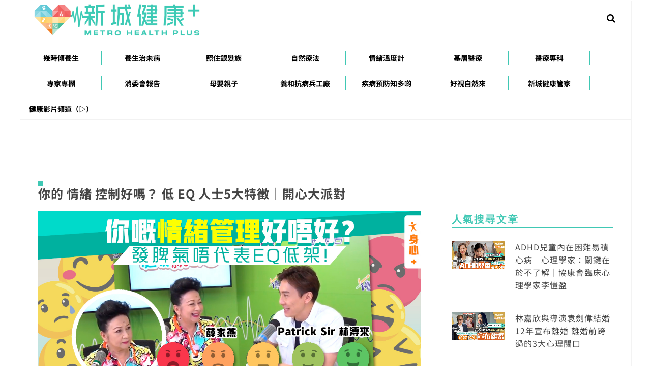

--- FILE ---
content_type: text/html; charset=utf-8
request_url: https://www.google.com/recaptcha/api2/aframe
body_size: 267
content:
<!DOCTYPE HTML><html><head><meta http-equiv="content-type" content="text/html; charset=UTF-8"></head><body><script nonce="SAnkPH1DJUEkHj9kl1Ltug">/** Anti-fraud and anti-abuse applications only. See google.com/recaptcha */ try{var clients={'sodar':'https://pagead2.googlesyndication.com/pagead/sodar?'};window.addEventListener("message",function(a){try{if(a.source===window.parent){var b=JSON.parse(a.data);var c=clients[b['id']];if(c){var d=document.createElement('img');d.src=c+b['params']+'&rc='+(localStorage.getItem("rc::a")?sessionStorage.getItem("rc::b"):"");window.document.body.appendChild(d);sessionStorage.setItem("rc::e",parseInt(sessionStorage.getItem("rc::e")||0)+1);localStorage.setItem("rc::h",'1769302714638');}}}catch(b){}});window.parent.postMessage("_grecaptcha_ready", "*");}catch(b){}</script></body></html>

--- FILE ---
content_type: application/javascript; charset=utf-8
request_url: https://fundingchoicesmessages.google.com/f/AGSKWxVTcnruG7QrJt03cj7nj67BRNXIYHCOljh68VCKW3u3eqKX4beb9-iveMNxb1rAvSnSDWGth2gtd9WNXKAQ6TPezVFO2H_LReqtK8Nb8F1DvK9nhVLQ1kSGyEsp_AeVoGZt_84Fcg==?fccs=W251bGwsbnVsbCxudWxsLG51bGwsbnVsbCxudWxsLFsxNzY5MzAyNzEwLDU4NTAwMDAwMF0sbnVsbCxudWxsLG51bGwsW251bGwsWzddXSwiaHR0cHM6Ly9tZXRyb2hlYWx0aHBsdXMuaGsvMTM0ODUvJUU5JTk2JThCJUU1JUJGJTgzJUU1JUE0JUE3JUU2JUI0JUJFJUU1JUIwJThELSVFNiU4MyU4NSVFNyVCNyU5Mi1lcS8iLG51bGwsW1s4LCJrNjFQQmptazZPMCJdLFs5LCJlbi1VUyJdLFsxOSwiMiJdLFsxNywiWzBdIl0sWzI0LCIiXSxbMjksImZhbHNlIl1dXQ
body_size: -206
content:
if (typeof __googlefc.fcKernelManager.run === 'function') {"use strict";this.default_ContributorServingResponseClientJs=this.default_ContributorServingResponseClientJs||{};(function(_){var window=this;
try{
var QH=function(a){this.A=_.t(a)};_.u(QH,_.J);var RH=_.ed(QH);var SH=function(a,b,c){this.B=a;this.params=b;this.j=c;this.l=_.F(this.params,4);this.o=new _.dh(this.B.document,_.O(this.params,3),new _.Qg(_.Qk(this.j)))};SH.prototype.run=function(){if(_.P(this.params,10)){var a=this.o;var b=_.eh(a);b=_.Od(b,4);_.ih(a,b)}a=_.Rk(this.j)?_.be(_.Rk(this.j)):new _.de;_.ee(a,9);_.F(a,4)!==1&&_.G(a,4,this.l===2||this.l===3?1:2);_.Fg(this.params,5)&&(b=_.O(this.params,5),_.hg(a,6,b));return a};var TH=function(){};TH.prototype.run=function(a,b){var c,d;return _.v(function(e){c=RH(b);d=(new SH(a,c,_.A(c,_.Pk,2))).run();return e.return({ia:_.L(d)})})};_.Tk(8,new TH);
}catch(e){_._DumpException(e)}
}).call(this,this.default_ContributorServingResponseClientJs);
// Google Inc.

//# sourceURL=/_/mss/boq-content-ads-contributor/_/js/k=boq-content-ads-contributor.ContributorServingResponseClientJs.en_US.k61PBjmk6O0.es5.O/d=1/exm=kernel_loader,loader_js_executable/ed=1/rs=AJlcJMztj-kAdg6DB63MlSG3pP52LjSptg/m=web_iab_tcf_v2_signal_executable
__googlefc.fcKernelManager.run('\x5b\x5b\x5b8,\x22\x5bnull,\x5b\x5bnull,null,null,\\\x22https:\/\/fundingchoicesmessages.google.com\/f\/AGSKWxVH5DYVh44tnD4fB2mBElZ1d6Ko0KEyGtJoStVGSwT5RqHT93FjMH_LZv9oMJLmho1jXkpURSTZr82Kl7w1Ri1GhvWNnIMOoSzGvYqe7cAq6RX6QUQ9WQaT6gBU7SCQsc2FUNdPeA\\\\u003d\\\\u003d\\\x22\x5d,null,null,\x5bnull,null,null,\\\x22https:\/\/fundingchoicesmessages.google.com\/el\/AGSKWxVUsjM0uMlnnMmkGL8t4uJQ9IojP4XVavBy1lVLdZ_P3WC42yLRBDWW-sOuDeAJUR3ARUBdlkTCVZGbFXIJ1x4-N9TCpjB198OMD9FwWaVbLWDN5gtupgyqbO28lSLcXSPqDaufcg\\\\u003d\\\\u003d\\\x22\x5d,null,\x5bnull,\x5b7\x5d\x5d\x5d,\\\x22metrohealthplus.hk\\\x22,1,\\\x22en\\\x22,null,null,null,null,1\x5d\x22\x5d\x5d,\x5bnull,null,null,\x22https:\/\/fundingchoicesmessages.google.com\/f\/AGSKWxUf_ZDqaYhIuLPUcq1J_25J7NrYIuFIgUCqv1u1I-iVl67UgP7CpAOaN0t4CMGG62G4xHBIkcxz3l-QRqxnDtHp1mWDmVtWKnOwQzwF_36f6KOk41Rot3-oS2ODxvwvLZTCQ_lMDQ\\u003d\\u003d\x22\x5d\x5d');}

--- FILE ---
content_type: application/javascript
request_url: https://metrohealthplus.hk/wp-content/plugins/wp-table-builder/inc/frontend/js/wp-table-builder-frontend.js?ver=1.2.5
body_size: 5657
content:
(function ($) {
	/**
	 * All of the code for your public-facing JavaScript source
	 * should reside in this file.
	 *
	 * Note: It has been assumed you will write jQuery code here, so the
	 * $ function reference has been prepared for usage within the scope
	 * of this function.
	 *
	 * This enables you to define handlers, for when the DOM is ready:
	 *
	 * $(function() {
	 *
	 * });
	 *
	 * When the window is loaded:
	 *
	 * $( window ).load(function() {
	 *
	 * });
	 *
	 * ...and/or other possibilities.
	 *
	 * Ideally, it is not considered best practise to attach more than a
	 * single DOM-ready or window-load handler for a particular page.
	 * Although scripts in the WordPress core, Plugins and Themes may be
	 * practising this, we should strive to set a better example in our own work.
	 *
	 * The file is enqueued from inc/frontend/class-frontend.php.
	 */

	jQuery(document).ready(function ($) {
		/**
		 * Adds hover color change support for supported button elements.
		 */
		function addHoverSupport(querySelector) {
			const buttons = Array.from(document.querySelectorAll(querySelector));

			buttons.map((b) => {
				b.addEventListener('mouseenter', (e) => {
					const el = e.target;
					// hover background-color
					if (el.dataset.wptbElementHoverBgColor) {
						el.style.backgroundColor = el.dataset.wptbElementHoverBgColor;
					}
					// hover color
					if (el.dataset.wptbElementHoverTextColor) {
						el.style.color = el.dataset.wptbElementHoverTextColor;
					}
					// hover scale
					if (el.dataset.wptbElementHoverScale) {
						el.style.transform = `scale(${b.dataset.wptbElementHoverScale})`;
					}
				});

				b.addEventListener('mouseleave', (e) => {
					// reset all supported hover properties to their default value
					const el = e.target;
					if (el.dataset.wptbElementHoverBgColor) {
						el.style.backgroundColor = el.dataset.wptbElementBgColor;
					}
					if (el.dataset.wptbElementHoverTextColor) {
						el.style.color = el.dataset.wptbElementColor;
					}
					if (el.dataset.wptbElementHoverScale) {
						el.style.transform = 'scale(1)';
					}
				});
			});
		}

		// add all kind of functions that have event listeners before responsive table reconstruction to make sure those event listeners are carried over to their clones
		addHoverSupport('.wptb-preview-table .wptb-button');

		/**
		 * function wptb_tableContainerSectionSmall
		 * add class ( wptb-section-small ) in small width
		 * remove this class in large width
		 * @returns {void}
		 */
		function wptb_tableContainerSectionSmall() {
			const wptbTableContainer = jQuery('.wptb-table-container');
			const sw = wptbTableContainer.width();
			if (wptbTableContainer.length > 0) {
				if (sw < 480) {
					wptbTableContainer.addClass('wptb-section-small');
				} else {
					wptbTableContainer.removeClass('wptb-section-small');
				}
			}
		}

		/**
		 * function wptb_tableGenerateMobile
		 * generates a mobile view of the table
		 * when the top row of the table is not a heading
		 * @returns {void}
		 */
		function wptb_tableGenerateMobile() {
			const wptbTableContainer = document.getElementsByClassName('wptb-table-container');
			const wptbPreviewTable = document.getElementsByClassName('wptb-preview-table');
			const wptbPreviewTableMobile = document.getElementsByClassName('wptb-preview-table-mobile');
			if (wptbTableContainer.length > 0 && wptbPreviewTable.length > 0) {
				const sw = wptbTableContainer[0].offsetWidth;
				if (sw < 480) {
					wptbPreviewTable[0].style.display = 'none';

					if (wptbPreviewTableMobile.length == 0) {
						const tableRows = wptbPreviewTable[0].rows;
						const tableRowTop = tableRows[0];
						const tableRowTopChildren = tableRowTop.children;
						let columnCount = 0;

						for (let i = 0; i < tableRowTopChildren.length; i++) {
							columnCount += tableRowTopChildren[i].colSpan;
						}

						const newTableArray = [];

						for (let i = 0; i < columnCount; i++) {
							newTableArray[i] = [];
						}

						for (let i = 0; i < tableRows.length; i++) {
							const rowChildren = tableRows[i].children;

							for (let j = 0; j < columnCount; j++) {
								if (rowChildren[j].dataset.xIndex == j) {
									const tdNew = rowChildren[j].cloneNode(true);
									if (tableRows[i].style.backgroundColor) {
										tdNew.style.backgroundColor = tableRows[i].style.backgroundColor;
									}
									newTableArray[j].push(tdNew);
								} else {
									newTableArray[j].push('');
								}
							}
						}

						const table = document.createElement('table');
						table.classList.add('wptb-preview-table-mobile');
						const tableStyle = wptbPreviewTable[0].getAttribute('style');
						table.setAttribute('style', tableStyle);
						table.style.display = 'table';
						for (let i = 0; i < columnCount; i++) {
							const row = table.insertRow(-1);
							row.classList.add('wptb-row');

							for (let j = 0; j < tableRows.length; j++) {
								if (newTableArray[i][j]) {
									row.appendChild(newTableArray[i][j]);
								}
							}
						}

						wptbTableContainer[0].appendChild(table);
					} else {
						wptbPreviewTableMobile[0].style.display = 'table';
					}
				} else {
					wptbPreviewTable[0].style.display = 'table';
					if (wptbPreviewTableMobile.length > 0) {
						wptbPreviewTableMobile[0].style.display = 'none';
					}
				}
			}
		}

		wptb_tdDefaultWidth();
		wptb_tableReconstraction();

		// when window resize call wpcd_archiveSectionSmall and wptb_tableGenerateMobile
		$(window).resize(function () {
			wptb_tdDefaultWidth();
			wptb_tableReconstraction();
		});

		function wptb_tableReconstraction() {
			// get necessary elements on page
			const tableContainers = document.getElementsByClassName('wptb-table-container');
			for (let i = 0; i < tableContainers.length; i++) {
				const tableContainer = tableContainers[i];

				// Set default indicator of creating a new table in true
				let createNewTableIndic = true;

				let previewTable = tableContainer.getElementsByClassName('wptb-preview-table');
				let tableContainerMatrix = tableContainer.getElementsByClassName('wptb-table-container-matrix');

				if (previewTable.length > 0 && tableContainerMatrix.length > 0) {
					previewTable = previewTable[0];
					tableContainerMatrix = tableContainerMatrix[0];
					previewTable.style.display = 'table';

					if (previewTable.dataset.wptbTableAlignment) {
						const { wptbTableAlignment } = previewTable.dataset;

						const wptbTableContainerWidth = tableContainer.offsetWidth;
						if (wptbTableContainerWidth < previewTable.offsetWidth) {
							previewTable.style.float = null;
						} else if (wptbTableAlignment == 'center') {
							previewTable.style.float = null;
						} else {
							previewTable.style.float = wptbTableAlignment;
						}

						if (wptbTableAlignment == 'center') {
							tableContainer.style.float = null;
						} else {
							tableContainer.style.float = wptbTableAlignment;
						}
					}

					// check data parametrs reconstraction and wptbAdaptiveTable if they are both equal 1 then continue
					if (previewTable.dataset.reconstraction == 1 && previewTable.dataset.wptbAdaptiveTable == 1) {
						// get widths for wptb-table-container and wptb-preview-table
						const tableContainerWidth = tableContainer.offsetWidth;
						const previewTableWidth = previewTable.offsetWidth;

						// get count of table columns
						let tableColumns;
						const previewTableRows = previewTable.rows;
						if (previewTableRows.length > 0) {
							const firstRow = previewTableRows[0];
							const tdsRow = firstRow.querySelectorAll('td');

							tableColumns = tdsRow.length;
						}

						// check the top line if it is presented as a title
						const tablePreviewHeadIndic = previewTable.classList.contains('wptb-table-preview-head');

						// check conditions: if table top row is as "header" - table must have more that two columns,
						// otherwise table must have more taht one columns
						if ((!tablePreviewHeadIndic || tableColumns > 2) && tableColumns > 1) {
							// if width of wptb-table-container less then width of wptb-preview-table -
							// continue the way creation new mobile table
							if (tableContainerWidth < previewTableWidth) {
								tableContainer.style.overflow = 'unset';

								// hide wptb-table-container-matrix
								if (tableContainerMatrix) tableContainerMatrix.classList.add('wptb-matrix-hide');

								if (previewTable.rows && tableColumns) {
									// we get the estimated cell width
									const tdWidth = previewTableWidth / tableColumns;

									// get the quantity of whole Columns that are can placed in the container
									let wholeColumnsInContainer = Math.floor(tableContainerWidth / tdWidth);
									if (wholeColumnsInContainer < 1) wholeColumnsInContainer = 1;

									// check for the existence of a mobile table
									// if it available, check this table for compliance
									// with our conditions. If it compliance, remain this table
									// and cancel creating a new table ( createNewTableIndic = false ).
									if (tableContainer.getElementsByClassName('wptb-preview-table-mobile').length > 0) {
										const wptbPreviewTableMobile = tableContainer.getElementsByClassName(
											'wptb-preview-table-mobile'
										)[0];
										wptbPreviewTableMobile.classList.remove('wptb-mobile-hide');
										const dataWholeColumnInContainer =
											wptbPreviewTableMobile.dataset.wholeColumnsInContainer;

										if (
											dataWholeColumnInContainer == wholeColumnsInContainer &&
											previewTable.classList.contains('wptb-table-preview-head')
										) {
											createNewTableIndic = false;
										} else if (
											dataWholeColumnInContainer == wholeColumnsInContainer &&
											!previewTable.classList.contains('wptb-table-preview-head') &&
											(tableContainerWidth > 480 || wptbPreviewTableMobile.column == 1)
										) {
											createNewTableIndic = false;
										} else {
											wptbPreviewTableMobile.parentNode.removeChild(wptbPreviewTableMobile);
										}
									}
									//
									// if indicator of creating of table "true" - continue
									if (createNewTableIndic) {
										// create new table for mobile devices
										const newTable = document.createElement('table');

										// add css class for new mobile table
										newTable.classList.add('wptb-preview-table-mobile');
										const infArr = previewTable.className.match(/wptb-element-main(.+)-(\d+)/i);
										if (infArr && Array.isArray(infArr)) {
											newTable.classList.add(infArr[0]);
										}

										// get number of rows for wptb-preview-table
										const tableRows = previewTable.rows.length;

										// In this variable must have quantity columns of the last section of the new table
										let newTableLastSectionFilledColumns;

										// set valuesIsSaved in 'false'
										// if the parameters newTableLastSectionFilledColumns get
										// optimal values, valuesIsSaved must have value 'true'
										let valuesIsSaved = false;

										// check if top row is as "header"
										if (previewTable.classList.contains('wptb-table-preview-head')) {
											// quantity rows without top row
											const tableRowsWithoutHeader = tableRows - 1;

											// this variable will have quantity columns in new mobile table
											let newTableColumnsWithoutLeftHeader;

											// if quantity of rows in desktop table more than
											// quantity whole columns which are can placed in the container,
											// execute "loop for"
											if (tableRows > wholeColumnsInContainer) {
												// this code, сyclical reduces the number of columns in the new table,
												// until the optimal view is obtained so that the last block of the new table
												// has more than half the columns compared to the previous blocks
												for (let i = 0; i < tableRowsWithoutHeader; i++) {
													newTableColumnsWithoutLeftHeader = wholeColumnsInContainer - 1 - i;
													if (newTableColumnsWithoutLeftHeader <= 0)
														newTableColumnsWithoutLeftHeader = 1;

													newTableLastSectionFilledColumns =
														tableRowsWithoutHeader % newTableColumnsWithoutLeftHeader;

													if (newTableLastSectionFilledColumns == 0) {
														valuesIsSaved = true;
														break;
													} else if (
														newTableColumnsWithoutLeftHeader > 0 &&
														newTableColumnsWithoutLeftHeader <= 6 &&
														newTableColumnsWithoutLeftHeader -
															2 * newTableLastSectionFilledColumns <
															0 &&
														newTableLastSectionFilledColumns <
															newTableColumnsWithoutLeftHeader
													) {
														valuesIsSaved = true;
														break;
													} else if (
														newTableColumnsWithoutLeftHeader > 6 &&
														newTableColumnsWithoutLeftHeader <= 12 &&
														newTableColumnsWithoutLeftHeader -
															1.8 * newTableLastSectionFilledColumns <
															0 &&
														newTableLastSectionFilledColumns <
															newTableColumnsWithoutLeftHeader
													) {
														valuesIsSaved = true;
														break;
													} else if (
														newTableColumnsWithoutLeftHeader > 12 &&
														newTableColumnsWithoutLeftHeader <= 18 &&
														newTableColumnsWithoutLeftHeader -
															1.6 * newTableLastSectionFilledColumns <
															0 &&
														newTableLastSectionFilledColumns <
															newTableColumnsWithoutLeftHeader
													) {
														valuesIsSaved = true;
														break;
													} else {
														continue;
													}
												}
											} else {
												newTableColumnsWithoutLeftHeader = tableRowsWithoutHeader;
												newTableLastSectionFilledColumns = 0;
												valuesIsSaved = true;
											}

											// if all necessary values ​​are available (  ), execute
											if (valuesIsSaved) {
												let countRows;
												if (newTableColumnsWithoutLeftHeader > 0) {
													countRows =
														tableColumns *
														Math.ceil(
															tableRowsWithoutHeader / newTableColumnsWithoutLeftHeader
														);
												} else {
													countRows = tableColumns;
												}

												const sectionNumberLast = Math.floor((countRows - 1) / tableColumns);
												let tdStyles;
												for (let j = 0; j < countRows; j++) {
													const sectionNumber = Math.floor(j / tableColumns);
													const tr = document.createElement('tr');
													const tdLeftHeader = previewTable.rows[0].children[
														j - sectionNumber * tableColumns
													].cloneNode(true);
													let td;
													const rowFirstStyles = window.getComputedStyle(
														previewTable.rows[0]
													);
													if (!tdLeftHeader.style.backgroundColor) {
														tdLeftHeader.style.backgroundColor =
															rowFirstStyles.backgroundColor;
													}
													tdLeftHeader.style.width = null;
													tdLeftHeader.style.height = null;
													tdLeftHeader.removeAttribute('data-x-index');
													tdLeftHeader.removeAttribute('data-wptb-css-td-auto-width');
													tdStyles = window.getComputedStyle(
														previewTable.querySelector('td')
													);
													if (tdStyles.borderTopColor) {
														tdLeftHeader.style.borderColor = tdStyles.borderTopColor;
													} else {
														tdLeftHeader.style.borderColor = tdStyles.borderBottomColor;
													}
													if (sectionNumber > 0 && j % tableColumns == 0) {
														tdLeftHeader.style.borderTopWidth = '5px';
													}
													tr.appendChild(tdLeftHeader);

													for (
														let k = newTableColumnsWithoutLeftHeader * sectionNumber + 1;
														k < newTableColumnsWithoutLeftHeader * (sectionNumber + 1) + 1;
														k++
													) {
														if (k < previewTable.rows.length) {
															td = previewTable.rows[k].children[
																j - sectionNumber * tableColumns
															].cloneNode(true);
															const rowKStyles = window.getComputedStyle(
																previewTable.rows[k]
															);
															if (!td.style.backgroundColor) {
																td.style.backgroundColor = rowKStyles.backgroundColor;
															}

															td.style.width = null;
															td.style.height = null;
															td.removeAttribute('data-x-index');
															td.removeAttribute('data-wptb-css-td-auto-width');
														} else {
															td = document.createElement('td');
															td.style.borderWidth = '0px';

															td.style.background = '#fff';
														}

														tdStyles = window.getComputedStyle(
															previewTable.querySelector('td')
														);
														if (tdStyles.borderTopColor) {
															td.style.borderColor = tdStyles.borderTopColor;
														} else {
															td.style.borderColor = tdStyles.borderBottomColor;
														}

														if (sectionNumber > 0 && j % tableColumns == 0) {
															td.style.borderTopWidth = '5px';
														}

														tr.appendChild(td);
													}

													newTable.appendChild(tr);
												}
											}
										} else {
											let newTableColumns;
											if (tableContainerWidth > 480) {
												for (let i = 0; i < tableColumns; i++) {
													newTableColumns = wholeColumnsInContainer - i;
													if (newTableColumns == 0) newTableColumns = 1;
													newTableLastSectionFilledColumns = tableColumns % newTableColumns;

													if (newTableLastSectionFilledColumns == 0) {
														valuesIsSaved = true;
														break;
													} else if (
														newTableColumns > 0 &&
														newTableColumns <= 6 &&
														newTableColumns - 2 * newTableLastSectionFilledColumns <= 0 &&
														newTableLastSectionFilledColumns < newTableColumns
													) {
														valuesIsSaved = true;
														break;
													} else if (
														newTableColumns > 6 &&
														newTableColumns <= 12 &&
														newTableColumns - 1.8 * newTableLastSectionFilledColumns <= 0 &&
														newTableLastSectionFilledColumns < newTableColumns
													) {
														valuesIsSaved = true;
														break;
													} else if (
														newTableColumns > 12 &&
														newTableColumns <= 18 &&
														newTableColumns - 1.6 * newTableLastSectionFilledColumns <= 0 &&
														newTableLastSectionFilledColumns < newTableColumns
													) {
														valuesIsSaved = true;
														break;
													} else {
														continue;
													}
												}
											} else {
												newTableColumns = 1;
												newTableLastSectionFilledColumns = 0;
												valuesIsSaved = true;
												newTable.column = 1;
											}

											const increaseRatioRows = Math.ceil(tableColumns / newTableColumns);

											const newTableRows = increaseRatioRows * tableRows;

											if (valuesIsSaved) {
												for (let i = 0; i < newTableRows; i++) {
													const sectionNumber = Math.floor(i / tableRows);
													const tr = document.createElement('tr');
													let jMax;
													let jStart;
													if (
														sectionNumber != increaseRatioRows - 1 ||
														newTableLastSectionFilledColumns == 0
													) {
														jStart = sectionNumber * newTableColumns;
														jMax = newTableColumns * (1 + sectionNumber);
													} else {
														jStart = tableColumns - newTableLastSectionFilledColumns;
														jMax = tableColumns;
													}
													const row = previewTable.rows[i - sectionNumber * tableRows];
													tr.classList = row.classList;
													tr.style.backgroundColor = row.style.backgroundColor;

													for (let j = jStart; j < jMax; j++) {
														const newTd = row.children[j].cloneNode(true);
														if (!newTd.style.backgroundColor) {
															const rowStyles = window.getComputedStyle(row);
															newTd.style.backgroundColor = rowStyles.backgroundColor;
														}
														newTd.style.width = null;
														newTd.style.height = null;
														newTd.removeAttribute('data-x-index');
														newTd.removeAttribute('data-wptb-css-td-auto-width');
														tr.appendChild(newTd);
													}

													newTable.appendChild(tr);
												}
											}
										}

										newTable.dataset.wholeColumnsInContainer = wholeColumnsInContainer;
										const images = newTable.querySelectorAll('[srcset]');
										if (images.length > 0) {
											for (let i = 0; i < images.length; i++) {
												images[i].removeAttribute('srcset');
											}
										}

										tableContainer.appendChild(newTable);
									}
								}
							} else {
								if (tableContainerMatrix) tableContainerMatrix.classList.remove('wptb-matrix-hide');
								if (tableContainer.getElementsByClassName('wptb-preview-table-mobile').length > 0) {
									tableContainer
										.getElementsByClassName('wptb-preview-table-mobile')[0]
										.classList.add('wptb-mobile-hide');
								}
								tableContainer.style.overflow = 'auto';
							}
						} else {
							previewTable.style.minWidth = 'auto';
						}
					}
				}
			}
		}

		function wptb_tdDefaultWidth() {
			const wptbTableContainers = document.getElementsByClassName('wptb-table-container');
			// let frontendEditLink = document.querySelectorAll( '.wptb-frontend-table-edit-link' );
			for (let i = 0; i < wptbTableContainers.length; i++) {
				const wptbTableContainer = wptbTableContainers[i];

				wptbTableContainer.classList.add(`wptb-table-container-${i}`);

				let table = wptbTableContainer.getElementsByClassName('wptb-preview-table');
				if (table.length > 0) {
					table = table[0];

					if (table.dataset.wptbTableContainerMaxWidth) {
						wptbTableContainer.style.maxWidth = `${table.dataset.wptbTableContainerMaxWidth}px`;
					}
					table.classList.remove('wptb-table-preview-static-indic');

					table.mergingСellsHorizontally = false;
					const tds = table.querySelectorAll('td');
					for (let j = 0; j < tds.length; j++) {
						if (tds[j].colSpan > 1) {
							table.mergingСellsHorizontally = true;
						}
					}
					const wptbTableContainerWidth = wptbTableContainer.offsetWidth;

					const td = table.querySelector('td');
					const tdStyleObj = window.getComputedStyle(td, null);
					const tdBorderLeftWidth = tdStyleObj.getPropertyValue('border-left-width');
					const tdBorderRightWidth = tdStyleObj.getPropertyValue('border-right-width');
					const tdPaddingLeftWidth = tdStyleObj.getPropertyValue('padding-left');
					const tdPaddingRightWidth = tdStyleObj.getPropertyValue('padding-left');
					const tdPaddingCommon = parseFloat(tdPaddingLeftWidth, 10) + parseFloat(tdPaddingRightWidth, 10);
					const tableTdBorderCommonWidth =
						parseFloat(tdBorderLeftWidth, 10) + parseFloat(tdBorderRightWidth, 10);
					const { wptbTableTdsSumMaxWidth } = table.dataset;
					const { wptbFixedWidthSize } = table.dataset;
					const { wptbCellsWidthAutoCount } = table.dataset;
					let styleElementCreate = false;
					let tableTdWidthAuto;
					if (wptbTableTdsSumMaxWidth < wptbTableContainerWidth) {
						if (wptbCellsWidthAutoCount) {
							table.style.minWidth = '100%';

							//                        if( frontendEditLink && frontendEditLink[i] ) {
							//                            frontendEditLink[i].style.minWidth = wptbTableTdsSumMaxWidth + 'px';
							//                        }

							if (table.mergingСellsHorizontally) {
								table.style.width = 'auto';
								const tableTdsWidthAutoCommon = wptbTableContainerWidth - wptbFixedWidthSize;
								tableTdWidthAuto = tableTdsWidthAutoCommon / wptbCellsWidthAutoCount;
								tableTdWidthAuto = tableTdWidthAuto - tdPaddingCommon - tableTdBorderCommonWidth;
								styleElementCreate = true;
							} else {
								table.style.width = '100%';

								//                            if( frontendEditLink && frontendEditLink[i] ) {
								//                                frontendEditLink[i].style.width = '100%';
								//                                frontendEditLink[i].style.maxWidth = '100%';
								//                            }
							}
						} else {
							table.style.width = 'auto';
							table.style.minWidth = null;
							table.style.maxWidth = `${wptbTableTdsSumMaxWidth}px`;

							//                        if( frontendEditLink && frontendEditLink[i] ) {
							//                            frontendEditLink[i].style.width = null;
							//                            frontendEditLink[i].style.minWidth = null;
							//                            frontendEditLink[i].style.maxWidth = wptbTableTdsSumMaxWidth + 'px';
							//                        }
						}
					} else {
						table.style.maxWidth = null;
						table.style.minWidth = `${table.dataset.wptbTableTdsSumMaxWidth}px`;
						table.style.width = 'auto';
						tableTdWidthAuto = table.dataset.wptbTdWidthAuto ? table.dataset.wptbTdWidthAuto : '100';
						styleElementCreate = true;

						//                    if( frontendEditLink && frontendEditLink[i] ) {
						//                        frontendEditLink[i].style.maxWidth = '100%';
						//                        frontendEditLink[i].style.minWidth = table.dataset.wptbTableTdsSumMaxWidth + 'px';
						//                        frontendEditLink[i].style.width = null;
						//                    }
					}

					const { head } = document;
					if (head) {
						const cssForTdsWidthAutoOld = head.querySelector(`style[data-wptb-td-auto-width-${i}="true"]`);

						if (cssForTdsWidthAutoOld) {
							head.removeChild(cssForTdsWidthAutoOld);
						}
					}

					if (styleElementCreate) {
						const cssForTdsWidthAuto = document.createElement('style');
						cssForTdsWidthAuto.setAttribute(`data-wptb-td-auto-width-${i}`, true);
						cssForTdsWidthAuto.innerHTML = `.wptb-table-container-${i} table td[data-wptb-css-td-auto-width=true]{width:${tableTdWidthAuto}px}`;
						if (head) {
							head.appendChild(cssForTdsWidthAuto);
						}
					}
				}
			}
		}

		// code for adding of old css styles for correct view
		const elements = document.getElementsByClassName('wptb-ph-element');
		for (let i = 0; i < elements.length; i++) {
			const element = elements[i];
			if (element.classList.contains('wptb-list-item-container')) {
				element.classList.remove('wptb-list-item-container');
				element.classList.add('wptb-list-container');
			}

			if (element.classList.contains('wptb-button-container')) {
				const infArr = element.className.match(/wptb-size-([A-Z]+)/i);
				if (infArr && Array.isArray(infArr)) {
					const wptbSize = infArr[0];
					const wptbSizeNew = wptbSize.toLowerCase();

					element.classList.remove(wptbSize);

					const wptbButtonWrapper = element.querySelector('.wptb-button-wrapper');
					if (wptbButtonWrapper) {
						wptbButtonWrapper.classList.add(wptbSizeNew);
					}
				}
			}
		}

		// responsive setup
		// eslint-disable-next-line no-unused-vars
		const responsiveFront = new WPTB_ResponsiveFrontend({
			query: '.wptb-preview-table',
			bindToResize: true,
		});

		responsiveFront.rebuildTables();
	});
})(jQuery);


--- FILE ---
content_type: application/javascript;charset=UTF-8
request_url: https://hk.popin.cc/popin_discovery/recommend?mode=new&url=https%3A%2F%2Fmetrohealthplus.hk%2F13485%2F%25E9%2596%258B%25E5%25BF%2583%25E5%25A4%25A7%25E6%25B4%25BE%25E5%25B0%258D-%25E6%2583%2585%25E7%25B7%2592-eq%2F&&device=pc&media=metrohealthplus.hk&extra=mac&agency=ACQUA&topn=50&ad=10&r_category=all&country=hk&redirect=true&uid=a30eaf0231995fe1b461769302710103&info=eyJ1c2VyX3RkX29zIjoiTWFjIiwidXNlcl90ZF9vc192ZXJzaW9uIjoiMTAuMTUuNyIsInVzZXJfdGRfYnJvd3NlciI6IkNocm9tZSIsInVzZXJfdGRfYnJvd3Nlcl92ZXJzaW9uIjoiMTMxLjAuMCIsInVzZXJfdGRfc2NyZWVuIjoiMTI4MHg3MjAiLCJ1c2VyX3RkX3ZpZXdwb3J0IjoiMTI4MHg3MjAiLCJ1c2VyX3RkX3VzZXJfYWdlbnQiOiJNb3ppbGxhLzUuMCAoTWFjaW50b3NoOyBJbnRlbCBNYWMgT1MgWCAxMF8xNV83KSBBcHBsZVdlYktpdC81MzcuMzYgKEtIVE1MLCBsaWtlIEdlY2tvKSBDaHJvbWUvMTMxLjAuMC4wIFNhZmFyaS81MzcuMzY7IENsYXVkZUJvdC8xLjA7ICtjbGF1ZGVib3RAYW50aHJvcGljLmNvbSkiLCJ1c2VyX3RkX3JlZmVycmVyIjoiIiwidXNlcl90ZF9wYXRoIjoiLzEzNDg1LyVFOSU5NiU4QiVFNSVCRiU4MyVFNSVBNCVBNyVFNiVCNCVCRSVFNSVCMCU4RC0lRTYlODMlODUlRTclQjclOTItZXEvIiwidXNlcl90ZF9jaGFyc2V0IjoidXRmLTgiLCJ1c2VyX3RkX2xhbmd1YWdlIjoiZW4tdXNAcG9zaXgiLCJ1c2VyX3RkX2NvbG9yIjoiMjQtYml0IiwidXNlcl90ZF90aXRsZSI6IiVFNCVCRCVBMCVFNyU5QSU4NCUyMCVFNiU4MyU4NSVFNyVCNyU5MiUyMCVFNiU4RSVBNyVFNSU4OCVCNiVFNSVBNSVCRCVFNSU5NyU4RSVFRiVCQyU5RiUyMCVFNCVCRCU4RSUyMEVRJTIwJUU0JUJBJUJBJUU1JUEzJUFCNSVFNSVBNCVBNyVFNyU4OSVCOSVFNSVCRSVCNSVFRiVCRCU5QyVFOSU5NiU4QiVFNSVCRiU4MyVFNSVBNCVBNyVFNiVCNCVCRSVFNSVCMCU4RCUyMC0lMjAlRTYlOTYlQjAlRTUlOUYlOEUlRTUlODElQTUlRTUlQkElQjclRUYlQkMlOEIiLCJ1c2VyX3RkX3VybCI6Imh0dHBzOi8vbWV0cm9oZWFsdGhwbHVzLmhrLzEzNDg1LyVFOSU5NiU4QiVFNSVCRiU4MyVFNSVBNCVBNyVFNiVCNCVCRSVFNSVCMCU4RC0lRTYlODMlODUlRTclQjclOTItZXEvIiwidXNlcl90ZF9wbGF0Zm9ybSI6IkxpbnV4IHg4Nl82NCIsInVzZXJfdGRfaG9zdCI6Im1ldHJvaGVhbHRocGx1cy5oayIsInVzZXJfZGV2aWNlIjoicGMiLCJ1c2VyX3RpbWUiOjE3NjkzMDI3MTAxMDQsImZydWl0X2JveF9wb3NpdGlvbiI6IiIsImZydWl0X3N0eWxlIjoiIn0=&uis=%7B%22ss_fl_pp%22%3Anull%2C%22ss_yh_tag%22%3Anull%2C%22ss_pub_pp%22%3Anull%2C%22ss_im_pp%22%3Anull%2C%22ss_im_id%22%3Anull%2C%22ss_gn_pp%22%3Anull%7D&callback=_p6_a0eac9f425c6
body_size: 4729
content:
_p6_a0eac9f425c6({"author_name":null,"image":"","common_category":["entertainment","lifestyle"],"image_url":null,"title":"你的 情緒 控制好嗎？ 低 EQ 人士5大特徵｜開心大派對","category":"電台節目","keyword":[],"url":"https://metrohealthplus.hk/13485/%E9%96%8B%E5%BF%83%E5%A4%A7%E6%B4%BE%E5%B0%8D-%E6%83%85%E7%B7%92-eq/","pubdate":"202006090000000000","related":[],"hot":[],"share":0,"pop":[],"ad":[],"ad_video":[],"ad_image":[],"ad_wave":[],"ad_vast_wave":[],"ad_reserved":[],"ad_reserved_video":[],"ad_reserved_image":[],"ad_reserved_wave":[],"recommend":[{"url":"https://traffic.popin.cc/redirect/discovery?url=https%3A%2F%2Fmetrohealthplus.hk%2F56293%2F%25E6%25B6%2588%25E5%25A7%2594%25E6%259C%2583%25E5%25A0%25B1%25E5%2591%258A-%25E9%259B%25BB%25E9%25AC%259A%25E5%2588%25A8%2F3%2F","title":"消委會報告 | 性價比高電鬚刨$1,000有找 充一次電可使用超過2小時","image":"8e4b16f7bea9590d5997b4b15c04e01e.jpg","pubdate":"202206160000000000","category":"","safe_text":true,"common_category":["lifestyle","business"],"image_url":"https://metrohealthplus.hk/wp-content/uploads/2022/06/20220615_消委會_電鬚刨.png","task":"metroradio_hk_task","score":1,"origin_url":"https://metrohealthplus.hk/56293/%E6%B6%88%E5%A7%94%E6%9C%83%E5%A0%B1%E5%91%8A-%E9%9B%BB%E9%AC%9A%E5%88%A8/3/"},{"url":"https://traffic.popin.cc/redirect/discovery?url=https%3A%2F%2Fmetrohealthplus.hk%2F20482%2F%25E5%25B0%258F%25E6%259C%258B%25E5%258F%258B-%25E7%2594%259F%25E8%259F%25B2-%25E8%258A%25B1%25E5%25A1%2594%25E9%25A4%2585-%25E8%25B2%25A7%25E8%25A1%2580%2F2%2F","title":"小朋友為何會 生蟲？ 嚴重可致貧血 ︱人仔細細","image":"3b24ff39bcc97ae196a96937ecc749af.jpg","pubdate":"202010270000000000","category":"","safe_text":true,"common_category":["health","lifestyle"],"image_url":"https://metrohealthplus.hk/wp-content/uploads/2020/10/20201022_人仔細細_電台-Recovered.jpg","task":"metroradio_hk_task","topic":["weightloss","babycare","parenting","lifestyle"],"score":1,"origin_url":"https://metrohealthplus.hk/20482/%E5%B0%8F%E6%9C%8B%E5%8F%8B-%E7%94%9F%E8%9F%B2-%E8%8A%B1%E5%A1%94%E9%A4%85-%E8%B2%A7%E8%A1%80/2/"},{"url":"https://traffic.popin.cc/redirect/discovery?url=https%3A%2F%2Fmetrohealthplus.hk%2F21509%2F%25E6%25AF%258F%25E6%2599%259A%25E5%258F%25AA%25E8%25A8%25934%25E5%2580%258B%25E9%2590%2598%25E6%259C%2583%25E7%258B%25B9%25E6%25AD%25BB%25EF%25BC%259F-%25E4%25BA%2586%25E8%25A7%25A3%25E4%25BA%25BA%25E9%25AB%2594-%25E7%2590%2586%25E6%2583%25B3-%25E7%259D%25A1%25E7%259C%25A0%25E6%2599%2582%25E9%2596%2593%2F","title":"每晚只瞓4個鐘會猝死？ 了解人體「理想 睡眠時間 」","image":"2c6836554fb3445c0adadd32dffbb8c4.jpg","pubdate":"202011100000000000","category":"保健養生","safe_text":true,"common_category":["health","business"],"image_url":"https://metrohealthplus.hk/wp-content/uploads/2020/11/20201110_W_理想睡眠時間.jpg","task":"metroradio_hk_task","score":1,"origin_url":"https://metrohealthplus.hk/21509/%E6%AF%8F%E6%99%9A%E5%8F%AA%E8%A8%934%E5%80%8B%E9%90%98%E6%9C%83%E7%8B%B9%E6%AD%BB%EF%BC%9F-%E4%BA%86%E8%A7%A3%E4%BA%BA%E9%AB%94-%E7%90%86%E6%83%B3-%E7%9D%A1%E7%9C%A0%E6%99%82%E9%96%93/"},{"url":"https://traffic.popin.cc/redirect/discovery?url=https%3A%2F%2Fmetrohealthplus.hk%2F79065%2F%25e6%25b2%25bb%25e6%259c%25aa%25e7%2597%2585-%25e9%2586%25ab%25e7%2599%2582%25e5%25b0%2588%25e7%25a7%2591-%25e8%2580%25b3%25e9%25bc%25bb%25e5%2596%2589%25e7%25a7%2591-%25e9%25bc%25bb%25e7%2598%259c%25e8%2582%2589%2F8%2F","title":"鼻瘜肉不是腫瘤 切除復發機會高達九成｜養和醫院耳鼻喉科專科醫生何頌偉","image":"","pubdate":"202308100000000000","category":"醫療專科心腦血管長期病患糖友須知血壓計一計抗癌先鋒精神科皮膚科呼吸系統科眼科耳鼻喉科腸胃及肝臟科腦神經科骨科老人科內分泌科腎科及泌尿科婦產科兒科","safe_text":true,"common_category":["health","lifestyle"],"image_url":null,"task":"metroradio_hk_task","score":1,"origin_url":"https://metrohealthplus.hk/79065/%e6%b2%bb%e6%9c%aa%e7%97%85-%e9%86%ab%e7%99%82%e5%b0%88%e7%a7%91-%e8%80%b3%e9%bc%bb%e5%96%89%e7%a7%91-%e9%bc%bb%e7%98%9c%e8%82%89/8/"},{"url":"https://traffic.popin.cc/redirect/discovery?url=https%3A%2F%2Fmetrohealthplus.hk%2F44504%2F%25E4%25B8%258A%25E9%25A3%259B%25E9%25B5%259D%25E5%25B1%25B1%25E7%259C%258B%25E5%2585%2583%25E6%2597%25A6-%25E6%2597%25A5%25E5%2587%25BA-%25E7%2584%25A1%25E6%2595%25B5%25E9%259D%259A%25E6%2599%25AF%25E6%2594%25BB%25E7%2595%25A5%25E8%25A1%258C%25E5%25B1%25B1%25E8%25B7%25AF%25E7%25B7%259A%25E6%258E%25A8%25E4%25BB%258B%2F","title":"上飛鵝山看元旦 日出 無敵靚景攻略+行山路線推介","image":"123ebf199777fd2a95845e194a9ecf9b.jpg","pubdate":"202112280000000000","category":"保健+","safe_text":true,"common_category":["trip","lifestyle"],"image_url":"https://metrohealthplus.hk/wp-content/uploads/2021/12/20211228-ERASURISE2022KLN.jpg","task":"metroradio_hk_task","topic":["surgery","trip","health"],"score":1,"origin_url":"https://metrohealthplus.hk/44504/%E4%B8%8A%E9%A3%9B%E9%B5%9D%E5%B1%B1%E7%9C%8B%E5%85%83%E6%97%A6-%E6%97%A5%E5%87%BA-%E7%84%A1%E6%95%B5%E9%9D%9A%E6%99%AF%E6%94%BB%E7%95%A5%E8%A1%8C%E5%B1%B1%E8%B7%AF%E7%B7%9A%E6%8E%A8%E4%BB%8B/"},{"url":"https://traffic.popin.cc/redirect/discovery?url=https%3A%2F%2Fmetrohealthplus.hk%2F77978%2F%25e5%2581%25a5%25e5%25ba%25b7%25e6%258f%25ad%25e6%25b3%258c-%25e5%2589%258d%25e5%2588%2597%25e8%2585%25ba-%25e5%2589%258d%25e5%2588%2597%25e8%2585%25ba%25e5%25a2%259e%25e7%2594%259f%2F2%2F","title":"健康揭泌 | 小便一個症狀揭患病 前列腺增生","image":"3f0a64a749b556dd78cd499f36838b9c.jpg","pubdate":"202307190000000000","category":"","safe_text":false,"common_category":["health","lifestyle"],"image_url":"https://metrohealthplus.hk/wp-content/uploads/2023/07/MH_OG_Ep10_1200-630_V2.png","task":"metroradio_hk_task","score":1,"origin_url":"https://metrohealthplus.hk/77978/%e5%81%a5%e5%ba%b7%e6%8f%ad%e6%b3%8c-%e5%89%8d%e5%88%97%e8%85%ba-%e5%89%8d%e5%88%97%e8%85%ba%e5%a2%9e%e7%94%9f/2/"},{"url":"https://traffic.popin.cc/redirect/discovery?url=https%3A%2F%2Fmetrohealthplus.hk%2F73083%2F%25e9%25a3%25b2%25e9%25a3%259f%25e6%2596%25b0%25e7%259f%25a5-%25e9%25a3%259f%25e8%25ad%259c-%25e8%25b6%2585%25e7%25b4%259a%25e9%25a3%259f%25e7%2589%25a9-%25e8%2597%259c%25e9%25ba%25a5-%25e7%25b2%25a5%2F","title":"三高剋星藜麥大熱超級食物壞膽固醇速降防心血管疾病","image":"cf4e2629287692bba169baabf36348c2.jpg","pubdate":"202304110000000000","category":"保健養生中醫養生養生百子櫃24/7時時養生自然療法顧博士大講堂食物營養飲食新知卡路里排行榜","safe_text":true,"common_category":["health","lifestyle"],"image_url":"https://metrohealthplus.hk/wp-content/uploads/2023/04/20230411-OG_1200x630_master-FOOD.png","task":"metroradio_hk_task","topic":["weightloss","surgery","supplement"],"score":1,"origin_url":"https://metrohealthplus.hk/73083/%e9%a3%b2%e9%a3%9f%e6%96%b0%e7%9f%a5-%e9%a3%9f%e8%ad%9c-%e8%b6%85%e7%b4%9a%e9%a3%9f%e7%89%a9-%e8%97%9c%e9%ba%a5-%e7%b2%a5/"},{"url":"https://traffic.popin.cc/redirect/discovery?url=https%3A%2F%2Fmetrohealthplus.hk%2F69829%2F%25E6%25B6%2588%25E5%25A7%2594%25E6%259C%2583%25E5%25A0%25B1%25E5%2591%258A-%25E7%25B4%2585%25E5%25A4%2596%25E7%25B7%259A%25E6%25B2%25BB%25E7%2599%2582%25E7%2587%2588-%25E5%258A%259F%25E6%2595%2588%25E5%2589%25AF%25E4%25BD%259C%25E7%2594%25A8%2F5%2F","title":"消委會報告｜紅外線治療燈有助血液循環？ 了解熱療副作用 並非人人啱用","image":"9e97a6d490e42548a3a26ab2bef33c57.jpg","pubdate":"202302150000000000","category":"保健養生中醫養生養生百子櫃食物營養飲食新知卡路里排行榜","safe_text":true,"common_category":["health","lifestyle"],"image_url":"https://metrohealthplus.hk/wp-content/uploads/2023/02/WhatsApp-Image-2023-02-15-at-12.40.35.jpeg","task":"metroradio_hk_task","topic":["weightloss","surgery"],"score":1,"origin_url":"https://metrohealthplus.hk/69829/%E6%B6%88%E5%A7%94%E6%9C%83%E5%A0%B1%E5%91%8A-%E7%B4%85%E5%A4%96%E7%B7%9A%E6%B2%BB%E7%99%82%E7%87%88-%E5%8A%9F%E6%95%88%E5%89%AF%E4%BD%9C%E7%94%A8/5/"},{"url":"https://traffic.popin.cc/redirect/discovery?url=https%3A%2F%2Fmetrohealthplus.hk%2F77978%2F%25E5%2581%25A5%25E5%25BA%25B7%25E6%258F%25AD%25E6%25B3%258C-%25E5%2589%258D%25E5%2588%2597%25E8%2585%25BA-%25E5%2589%258D%25E5%2588%2597%25E8%2585%25BA%25E5%25A2%259E%25E7%2594%259F%2F","title":"健康揭泌 | 小便一個症狀揭患病 前列腺增生","image":"3f0a64a749b556dd78cd499f36838b9c.jpg","pubdate":"202307190000000000","category":"","safe_text":true,"common_category":["health","lovemarrige"],"image_url":"https://metrohealthplus.hk/wp-content/uploads/2023/07/MH_OG_Ep10_1200-630_V2.png","task":"metroradio_hk_task","score":1,"origin_url":"https://metrohealthplus.hk/77978/%E5%81%A5%E5%BA%B7%E6%8F%AD%E6%B3%8C-%E5%89%8D%E5%88%97%E8%85%BA-%E5%89%8D%E5%88%97%E8%85%BA%E5%A2%9E%E7%94%9F/"},{"url":"https://traffic.popin.cc/redirect/discovery?url=https%3A%2F%2Fmetrohealthplus.hk%2F87168%2F%25e6%25b2%25bb%25e6%259c%25aa%25e7%2597%2585-%25e9%2586%25ab%25e7%2599%2582%25e5%25b0%2588%25e7%25a7%2591-%25e9%25a4%258a%25e5%2592%258c%25e6%258a%2597%25e7%2597%2585%25e5%2585%25b5%25e5%25b7%25a5%25e5%25bb%25a0-%25e9%25a3%259f%25e7%2589%25a9%25e9%2581%258e%25e6%2595%258f-%25e6%25b2%25bb%25e7%2599%2582%2F","title":"小朋友食錯嘢？出現嘔吐+過敏反應要小心！醫生說明食物過敏嶄新治療｜養和醫院兒童免疫、過敏及傳染病科專科醫生何學工","image":"c5e9914184d9517c9e8be261e4f7aca5.jpg","pubdate":"202411140000000000","category":"醫療專科心腦血管長期病患糖友須知血壓計一計抗癌先鋒牙科專科精神科皮膚科呼吸系統科眼科耳鼻喉科腸胃及肝臟科腦神經科骨科老人科內分泌科腎科及泌尿科婦產科兒科","safe_text":true,"common_category":["health","lifestyle"],"image_url":"https://metrohealthplus.hk/wp-content/uploads/2024/11/20241114temp-HKSK.jpg","task":"metroradio_hk_task","score":1,"origin_url":"https://metrohealthplus.hk/87168/%e6%b2%bb%e6%9c%aa%e7%97%85-%e9%86%ab%e7%99%82%e5%b0%88%e7%a7%91-%e9%a4%8a%e5%92%8c%e6%8a%97%e7%97%85%e5%85%b5%e5%b7%a5%e5%bb%a0-%e9%a3%9f%e7%89%a9%e9%81%8e%e6%95%8f-%e6%b2%bb%e7%99%82/"},{"url":"https://traffic.popin.cc/redirect/discovery?url=https%3A%2F%2Fmetrohealthplus.hk%2F83258%2F%25E6%25B2%25BB%25E6%259C%25AA%25E7%2597%2585-%25E9%2586%25AB%25E7%2599%2582%25E5%25B0%2588%25E7%25A7%2591-%25E6%258A%2597%25E7%2599%258C%25E5%2585%2588%25E9%258B%2592-%25E7%259A%25AE%25E8%2586%259A-%25E9%25BB%2591%25E8%2589%25B2%25E7%25B4%25A0%25E7%2598%25A4%2F","title":"身上突然生墨恐生癌？醫生教你分清黑色素瘤7症狀丨臨床腫瘤科謝耀昌醫生","image":"9e3a2ddc787095662a288d549ff1c1e4.jpg","pubdate":"202312130000000000","category":"醫療專科心腦血管長期病患糖友須知血壓計一計抗癌先鋒精神科皮膚科呼吸系統科眼科耳鼻喉科腸胃及肝臟科腦神經科骨科老人科內分泌科腎科及泌尿科婦產科兒科","safe_text":true,"common_category":["health","beauty"],"image_url":"https://metrohealthplus.hk/wp-content/uploads/2023/12/20231213temp-cancer.jpg","task":"metroradio_hk_task","score":1,"origin_url":"https://metrohealthplus.hk/83258/%E6%B2%BB%E6%9C%AA%E7%97%85-%E9%86%AB%E7%99%82%E5%B0%88%E7%A7%91-%E6%8A%97%E7%99%8C%E5%85%88%E9%8B%92-%E7%9A%AE%E8%86%9A-%E9%BB%91%E8%89%B2%E7%B4%A0%E7%98%A4/"},{"url":"https://traffic.popin.cc/redirect/discovery?url=https%3A%2F%2Fmetrohealthplus.hk%2F13427%2F%25E7%2586%25B1%25E7%2597%25B1-5%25E5%25A4%25A7-%25E8%2599%2595%25E7%2590%2586%25E6%2596%25B9%25E6%25B3%2595%2F8%2F","title":"BB熱到生 熱痱　新手爸媽必學5大處理方法","image":"7fcb5a05ba693d569cc87abad2136faa.jpg","pubdate":"202006050000000000","category":"","safe_text":true,"common_category":["health","beauty"],"image_url":"https://metrohealthplus.hk/wp-content/uploads/2020/06/20200605_嬰兒熱痱-1.jpg","task":"metroradio_hk_task","topic":["babycare","parenting","education"],"score":1,"origin_url":"https://metrohealthplus.hk/13427/%E7%86%B1%E7%97%B1-5%E5%A4%A7-%E8%99%95%E7%90%86%E6%96%B9%E6%B3%95/8/"},{"url":"https://traffic.popin.cc/redirect/discovery?url=https%3A%2F%2Fmetrohealthplus.hk%2F32454%2F%25E7%25B3%2596%25E5%25B0%25BF%25E7%2597%2585-%25E7%25B2%2589%25E9%25BA%25B5-%25E7%2583%258F%25E5%2586%25AC%2F","title":"那些粉麵較適合糖友？原來烏冬也是不錯的選擇 | 糖尿天使 Kammie Yu","image":"","pubdate":"202105180000000000","category":"","safe_text":true,"common_category":["health","beauty"],"image_url":null,"task":"metroradio_hk_task","topic":["supplement","weightloss","health","parenting"],"score":1,"origin_url":"https://metrohealthplus.hk/32454/%E7%B3%96%E5%B0%BF%E7%97%85-%E7%B2%89%E9%BA%B5-%E7%83%8F%E5%86%AC/"},{"url":"https://traffic.popin.cc/redirect/discovery?url=https%3A%2F%2Fmetrohealthplus.hk%2F65294%2F%25E9%25A3%25B2%25E9%25A3%259F%25E6%2596%25B0%25E7%259F%25A5-%25E8%25AD%25B7%25E5%25BF%2583%25E6%258C%2587%25E5%258D%2597-%25E9%25A3%259F%25E8%25AD%259C%2F","title":"飲食新知｜營養師訂造10款輕盈食譜 減肥消脂由控制卡路里開始","image":"","pubdate":"202111160000000000","category":"保健+保健養生養生百子櫃飲食新知卡路里排行榜","safe_text":false,"common_category":["health","lifestyle"],"image_url":null,"task":"metroradio_hk_task","topic":["weightloss","supplement","health","gourmet"],"score":1,"origin_url":"https://metrohealthplus.hk/65294/%E9%A3%B2%E9%A3%9F%E6%96%B0%E7%9F%A5-%E8%AD%B7%E5%BF%83%E6%8C%87%E5%8D%97-%E9%A3%9F%E8%AD%9C/"}],"cf":[],"e_ranking":[],"time":1769302711,"logid":"f4ab98b2-22f5-4baf-bbde-50859ba27cf7","alg":"null","safe_image":null,"safe_text":true,"identity":null,"ip":"3.147.69.83","v_dish_labels":"發脾氣,節目,家人,新城,如意,愛情,逆境,心理,小事,正反,可能,人生,不妨,管理,留意,早前,人事,失意,閱讀,爭吵,往往,面對,現象,分享,能否,家燕","v_dish_tlabels":"情緒,派對,控制,開心,特徵,人士,eq","comment_like":[],"comment_comments":[],"article_wave":[],"pw_video_info":[],"cdata":"e30=","dmf":"m","fraud_control":false});

--- FILE ---
content_type: application/javascript; charset=utf-8
request_url: https://fundingchoicesmessages.google.com/f/AGSKWxVHag_Tlu7rgQNpF5Hj4HUNaFQipmyJufEZKzln4hjFL1Zqu77tzzbrbzQASXRsIIkFFsJIUO5xTQE-YkzWwsVzXQD3PG2l-3HKWwBacpENQ6pdO0rE52Ci2sJqBvKHENRl77mfc-AE1H-2ImexidZrbaPKWbDrlGJnSrEmUxsNnGED0j3c497m9P4g/_/images/ad-/kads-ajax./adv03.?ad_number=/vghd.gif
body_size: -1293
content:
window['133458f6-cc39-458a-bee1-133e01d8bee6'] = true;